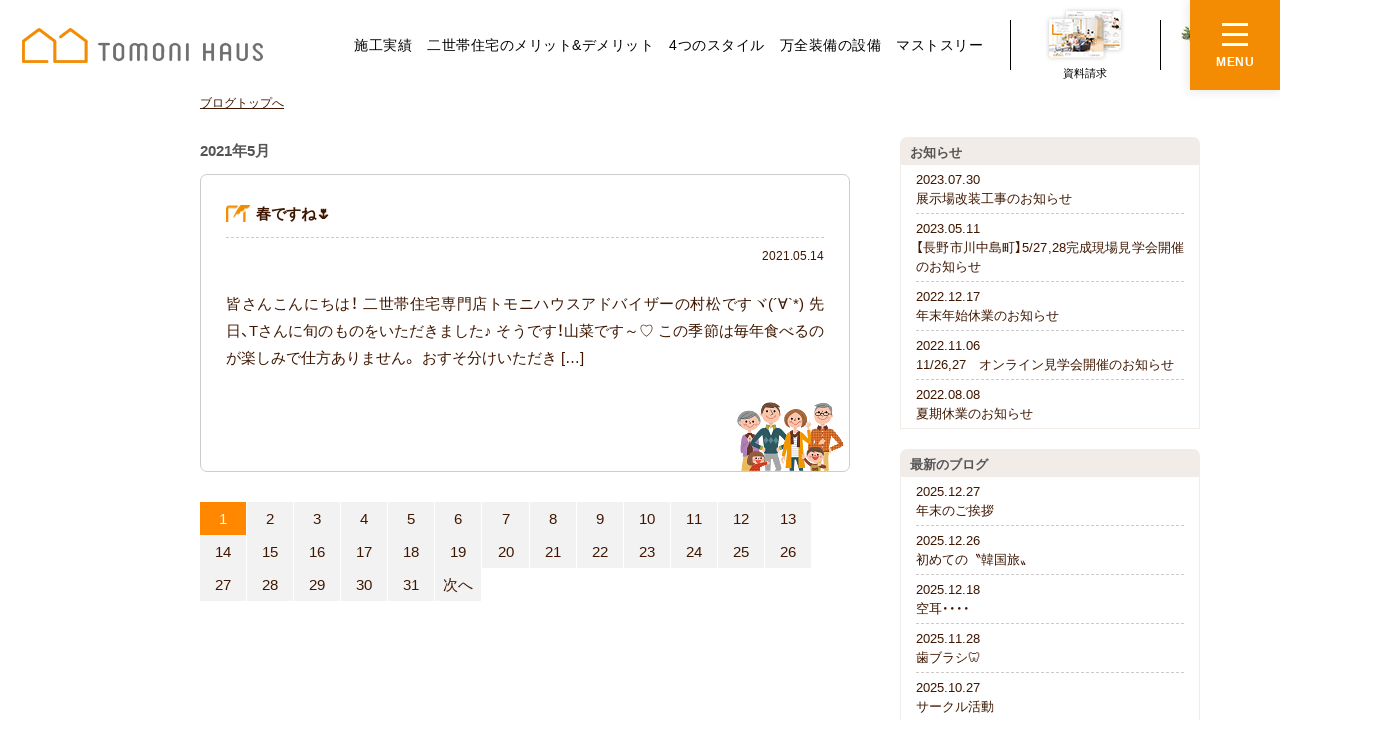

--- FILE ---
content_type: text/html; charset=UTF-8
request_url: https://blog.tomoni-nagano.com/2021/05/
body_size: 6115
content:
<!doctype html>
<html lang="ja">
<head>
<meta charset="utf-8">
<meta name="viewport" content="width=device-width, initial-scale=1.0, maximum-scale=2.0, user-scalable=yes" />
<title>二世帯住宅はTOMONI HAUS【トモニハウス】｜家族の調和と円満が原点です</title>
<meta name="keywords" content="二世帯住宅,間取り,プラン,資金,トモニハウス">
<meta name="description" content="トモニハウスが信州・長野県に誕生しました。共に支えあい、共に気遣い、共に楽しみながら家族みんながいつまでも快適に暮らすことができる新しい二世帯住宅の仕様・プランがあります。">
<link rel="stylesheet" type="text/css" href="https://blog.tomoni-nagano.com/thb/wp-content/themes/tomoni-haus/css/reset.css">
<link rel="stylesheet" type="text/css" href="https://blog.tomoni-nagano.com/thb/wp-content/themes/tomoni-haus/css/common.css?241024">
<link rel="stylesheet" type="text/css" href="https://blog.tomoni-nagano.com/thb/wp-content/themes/tomoni-haus/css/menu.css">
<link rel="stylesheet" type="text/css" href="https://blog.tomoni-nagano.com/thb/wp-content/themes/tomoni-haus/style.css?241024">
	
<script type="text/javascript" src="https://ajax.googleapis.com/ajax/libs/jquery/1.10.2/jquery.min.js"></script>
<script type="text/javascript" src="https://blog.tomoni-nagano.com/thb/wp-content/themes/tomoni-haus/js/common.js?230531"></script>
<script type="text/javascript" src="https://blog.tomoni-nagano.com/thb/wp-content/themes/tomoni-haus/js/disp.js"></script>
<script type="text/javascript" src="https://blog.tomoni-nagano.com/thb/wp-content/themes/tomoni-haus/js/hover.js"></script>
<script type="text/javascript" src="https://blog.tomoni-nagano.com/thb/wp-content/themes/tomoni-haus/js/jquery.hoverIntent.minified.js"></script>
<script type="text/javascript" src="https://blog.tomoni-nagano.com/thb/wp-content/themes/tomoni-haus/js/jquery.dcmegamenu.1.2.js"></script>
<link rel="stylesheet" href="https://cdn.jsdelivr.net/npm/yakuhanjp@3.4.1/dist/css/yakuhanjp-noto.min.css">
	
<!-- Global site tag (gtag.js) - Google Analytics -->
<script async src="https://www.googletagmanager.com/gtag/js?id=UA-140401678-1"></script>
<script>
  window.dataLayer = window.dataLayer || [];
  function gtag(){dataLayer.push(arguments);}
  gtag('js', new Date());

  gtag('config', 'UA-140401678-1');
</script>
</head>

<body>
<div id="btnNavi">
    <a href="javascript:void(0);">
        <div class="border"><span class="inner"><img src="https://blog.tomoni-nagano.com/thb/wp-content/themes/tomoni-haus/images/tp.gif" width="1" height="1" alt=""></span></div>
        <p class="txt fSans"><span class="txtMenu">MENU</span><span class="txtSpClose">CLOSE</span></p>
    </a>
</div><!--/btnNavi-->
<header id="header" class="internal ro">
    <div class="wrapper">
        <div class="headerWrapper">
            <div class="leftBox">
                <div class="headLogo">
                    <a href="https://www.tomoni-nagano.com/" class="no_ro logo">
                        <img src="https://blog.tomoni-nagano.com/thb/wp-content/themes/tomoni-haus/images/headLogo.png" width="241" height="35" alt="TOMONI HAUS" class="imgR">
                    </a>
                </div>
                <div class="headLogo spOpen">
                    <a href="https://www.tomoni-nagano.com/" class="no_ro logo">
                        <img src="https://blog.tomoni-nagano.com/thb/wp-content/themes/tomoni-haus/images/headLogo_sp.png" width="193" height="28" alt="TOMONI HAUS" class="imgR">
                    </a>
                </div>
            </div><!-- leftBox -->

            <div class="rightBox spNone">
                <nav id="gNavi">
                    <ul class="linkBox">
                        <li class="gnaviLink">
                            <a href="https://www.tomoni-nagano.com/works/" class="gnaviItem fSans">
                                施工実績
                            </a>
                        </li>
                        <li class="gnaviLink">
                            <a href="https://www.tomoni-nagano.com/concept/" class="gnaviItem fSans">
                                二世帯住宅のメリット&デメリット
                            </a>
                        </li>
                        <li class="gnaviLink">
                            <a href="https://www.tomoni-nagano.com/concept/design.html" class="gnaviItem fSans">
                                4つのスタイル
                            </a>
                        </li>
                        <li class="gnaviLink">
                            <a href="https://www.tomoni-nagano.com/concept/equipment.html" class="gnaviItem fSans">
                                万全装備の設備
                            </a>
                        </li>
                        <li class="gnaviLink">
                            <a href="https://www.tomoni-nagano.com/concept/must3.html" class="gnaviItem fSans">
                                マストスリー
                            </a>
                        </li>
                    </ul>
                </nav>
                <div class="linklist">
                    <a href="https://www.tomoni-nagano.com/contact/" class="linkItem">
                        <div class="imgbox">
                            <img src="https://blog.tomoni-nagano.com/thb/wp-content/themes/tomoni-haus/images/iconHeadContact_2025.png" width="81" height="56" alt="資料請求" class="imgR">
                        </div>
                        <p class="listtit fSans">
                            資料請求
                        </p>
                    </a>
                    <a href="https://www.tomoni-nagano.com/reserve/" class="linkItem catalog">
                        <div class="imgbox">
                            <img src="https://blog.tomoni-nagano.com/thb/wp-content/themes/tomoni-haus/images/iconHeadModelHouse.png" width="108" height="53" alt="来場予約" class="imgR">
                        </div>
                        <p class="listtit fSans">
                        来場予約
                        </p>
                    </a>
                </div>
            </div><!-- rightBox -->
        </div><!-- headerWrapper -->
    </div>
</header><!--/header-->
<div id="container">
<article class="top" >

<div id="main">
	<p class="link-blogtop"><a href="https://blog.tomoni-nagano.com">ブログトップへ</a></p><div class="blog clearfix">
<div class="blog-main clearfix">
	<h2 class="blog__monthly-archive__title">2021年5月</h2>
		<a href="https://blog.tomoni-nagano.com/2021/05/14/%e6%98%a5%e3%81%a7%e3%81%99%e3%81%ad%f0%9f%8c%b7/" class="archive-link">
	<article>
		
		<header class="post-header">
			<h2 class="post-header__title"><span>春ですね🌷</span></h2>
			<p class="post-header__date"><time>2021.05.14</time></p>
		</header>
		<p>皆さんこんにちは！ 二世帯住宅専門店トモニハウスアドバイザーの村松ですヾ(´∀`*) 先日、Tさんに旬のものをいただきました♪ そうです！山菜です～♡ この季節は毎年食べるのが楽しみで仕方ありません。 おすそ分けいただき [&hellip;]</p>
	</article>
	</a>
	  
	
	<ul class='page-numbers'>
	<li><span aria-current="page" class="page-numbers current">1</span></li>
	<li><a class="page-numbers" href="https://blog.tomoni-nagano.com/2021/05/page/2/">2</a></li>
	<li><a class="page-numbers" href="https://blog.tomoni-nagano.com/2021/05/page/3/">3</a></li>
	<li><a class="page-numbers" href="https://blog.tomoni-nagano.com/2021/05/page/4/">4</a></li>
	<li><a class="page-numbers" href="https://blog.tomoni-nagano.com/2021/05/page/5/">5</a></li>
	<li><a class="page-numbers" href="https://blog.tomoni-nagano.com/2021/05/page/6/">6</a></li>
	<li><a class="page-numbers" href="https://blog.tomoni-nagano.com/2021/05/page/7/">7</a></li>
	<li><a class="page-numbers" href="https://blog.tomoni-nagano.com/2021/05/page/8/">8</a></li>
	<li><a class="page-numbers" href="https://blog.tomoni-nagano.com/2021/05/page/9/">9</a></li>
	<li><a class="page-numbers" href="https://blog.tomoni-nagano.com/2021/05/page/10/">10</a></li>
	<li><a class="page-numbers" href="https://blog.tomoni-nagano.com/2021/05/page/11/">11</a></li>
	<li><a class="page-numbers" href="https://blog.tomoni-nagano.com/2021/05/page/12/">12</a></li>
	<li><a class="page-numbers" href="https://blog.tomoni-nagano.com/2021/05/page/13/">13</a></li>
	<li><a class="page-numbers" href="https://blog.tomoni-nagano.com/2021/05/page/14/">14</a></li>
	<li><a class="page-numbers" href="https://blog.tomoni-nagano.com/2021/05/page/15/">15</a></li>
	<li><a class="page-numbers" href="https://blog.tomoni-nagano.com/2021/05/page/16/">16</a></li>
	<li><a class="page-numbers" href="https://blog.tomoni-nagano.com/2021/05/page/17/">17</a></li>
	<li><a class="page-numbers" href="https://blog.tomoni-nagano.com/2021/05/page/18/">18</a></li>
	<li><a class="page-numbers" href="https://blog.tomoni-nagano.com/2021/05/page/19/">19</a></li>
	<li><a class="page-numbers" href="https://blog.tomoni-nagano.com/2021/05/page/20/">20</a></li>
	<li><a class="page-numbers" href="https://blog.tomoni-nagano.com/2021/05/page/21/">21</a></li>
	<li><a class="page-numbers" href="https://blog.tomoni-nagano.com/2021/05/page/22/">22</a></li>
	<li><a class="page-numbers" href="https://blog.tomoni-nagano.com/2021/05/page/23/">23</a></li>
	<li><a class="page-numbers" href="https://blog.tomoni-nagano.com/2021/05/page/24/">24</a></li>
	<li><a class="page-numbers" href="https://blog.tomoni-nagano.com/2021/05/page/25/">25</a></li>
	<li><a class="page-numbers" href="https://blog.tomoni-nagano.com/2021/05/page/26/">26</a></li>
	<li><a class="page-numbers" href="https://blog.tomoni-nagano.com/2021/05/page/27/">27</a></li>
	<li><a class="page-numbers" href="https://blog.tomoni-nagano.com/2021/05/page/28/">28</a></li>
	<li><a class="page-numbers" href="https://blog.tomoni-nagano.com/2021/05/page/29/">29</a></li>
	<li><a class="page-numbers" href="https://blog.tomoni-nagano.com/2021/05/page/30/">30</a></li>
	<li><a class="page-numbers" href="https://blog.tomoni-nagano.com/2021/05/page/31/">31</a></li>
	<li><a class="next page-numbers" href="https://blog.tomoni-nagano.com/2021/05/page/2/">次へ</a></li>
</ul>
</div>

<div class="blog-sidebar">
	
	<h3 class="blog-sidebar__heading">お知らせ</h3>
	<ul class="latest-news">
			<li><a href="https://blog.tomoni-nagano.com/news/%e5%b1%95%e7%a4%ba%e5%a0%b4%e6%94%b9%e8%a3%85%e5%b7%a5%e4%ba%8b%e3%81%ae%e3%81%8a%e7%9f%a5%e3%82%89%e3%81%9b/" target="_top"><time>2023.07.30</time><br>
		展示場改装工事のお知らせ</a></li>
			<li><a href="https://blog.tomoni-nagano.com/news/%e3%80%90%e9%95%b7%e9%87%8e%e5%b8%82%e5%b7%9d%e4%b8%ad%e5%b3%b6%e7%94%ba%e3%80%915-2728%e5%ae%8c%e6%88%90%e7%8f%be%e5%a0%b4%e8%a6%8b%e5%ad%a6%e4%bc%9a%e9%96%8b%e5%82%ac%e3%81%ae%e3%81%8a%e7%9f%a5/" target="_top"><time>2023.05.11</time><br>
		【長野市川中島町】5/27,28完成現場見学会開催のお知らせ</a></li>
			<li><a href="https://blog.tomoni-nagano.com/news/%e5%b9%b4%e6%9c%ab%e5%b9%b4%e5%a7%8b%e4%bc%91%e6%a5%ad%e3%81%ae%e3%81%8a%e7%9f%a5%e3%82%89%e3%81%9b-3/" target="_top"><time>2022.12.17</time><br>
		年末年始休業のお知らせ</a></li>
			<li><a href="https://blog.tomoni-nagano.com/news/11-2627%e3%80%80%e3%82%aa%e3%83%b3%e3%83%a9%e3%82%a4%e3%83%b3%e8%a6%8b%e5%ad%a6%e4%bc%9a%e9%96%8b%e5%82%ac%e3%81%ae%e3%81%8a%e7%9f%a5%e3%82%89%e3%81%9b/" target="_top"><time>2022.11.06</time><br>
		11/26,27　オンライン見学会開催のお知らせ</a></li>
			<li><a href="https://blog.tomoni-nagano.com/news/%e5%a4%8f%e6%9c%9f%e4%bc%91%e6%a5%ad%e3%81%ae%e3%81%8a%e7%9f%a5%e3%82%89%e3%81%9b/" target="_top"><time>2022.08.08</time><br>
		夏期休業のお知らせ</a></li>
	        	</ul>
	
	<h3 class="blog-sidebar__heading">最新のブログ</h3>
	<ul class="latest-news">
			<li><a href="https://blog.tomoni-nagano.com/2025/12/27/%e5%b9%b4%e6%9c%ab%e3%81%ae%e3%81%94%e6%8c%a8%e6%8b%b6/" target="_top"><time>2025.12.27</time><br>
		年末のご挨拶</a></li>
			<li><a href="https://blog.tomoni-nagano.com/2025/12/26/%e5%88%9d%e3%82%81%e3%81%a6%e3%81%ae%e3%80%9d%e9%9f%93%e5%9b%bd%e6%97%85%e3%80%9f/" target="_top"><time>2025.12.26</time><br>
		初めての〝韓国旅〟</a></li>
			<li><a href="https://blog.tomoni-nagano.com/2025/12/18/%e7%a9%ba%e8%80%b3%e3%83%bb%e3%83%bb%e3%83%bb%e3%83%bb/" target="_top"><time>2025.12.18</time><br>
		空耳・・・・</a></li>
			<li><a href="https://blog.tomoni-nagano.com/2025/11/28/%e6%ad%af%e3%83%96%e3%83%a9%e3%82%b7%f0%9f%a6%b7/" target="_top"><time>2025.11.28</time><br>
		歯ブラシ🦷</a></li>
			<li><a href="https://blog.tomoni-nagano.com/2025/10/27/%e3%82%b5%e3%83%bc%e3%82%af%e3%83%ab%e6%b4%bb%e5%8b%95/" target="_top"><time>2025.10.27</time><br>
		サークル活動</a></li>
	        	</ul>
	
	<h3 class="blog-sidebar__heading">ブログアーカイブ</h3>
	<ul class="monthly-archives__list">
		<li><a href='https://blog.tomoni-nagano.com/2025/12/'>2025年12月</a></li>
	<li><a href='https://blog.tomoni-nagano.com/2025/11/'>2025年11月</a></li>
	<li><a href='https://blog.tomoni-nagano.com/2025/10/'>2025年10月</a></li>
	<li><a href='https://blog.tomoni-nagano.com/2025/08/'>2025年8月</a></li>
	<li><a href='https://blog.tomoni-nagano.com/2025/07/'>2025年7月</a></li>
	<li><a href='https://blog.tomoni-nagano.com/2025/03/'>2025年3月</a></li>
	<li><a href='https://blog.tomoni-nagano.com/2025/02/'>2025年2月</a></li>
	<li><a href='https://blog.tomoni-nagano.com/2025/01/'>2025年1月</a></li>
	<li><a href='https://blog.tomoni-nagano.com/2024/12/'>2024年12月</a></li>
	<li><a href='https://blog.tomoni-nagano.com/2024/11/'>2024年11月</a></li>
	<li><a href='https://blog.tomoni-nagano.com/2024/08/'>2024年8月</a></li>
	<li><a href='https://blog.tomoni-nagano.com/2024/07/'>2024年7月</a></li>
	<li><a href='https://blog.tomoni-nagano.com/2024/06/'>2024年6月</a></li>
	<li><a href='https://blog.tomoni-nagano.com/2024/05/'>2024年5月</a></li>
	<li><a href='https://blog.tomoni-nagano.com/2024/04/'>2024年4月</a></li>
	<li><a href='https://blog.tomoni-nagano.com/2024/03/'>2024年3月</a></li>
	<li><a href='https://blog.tomoni-nagano.com/2024/02/'>2024年2月</a></li>
	<li><a href='https://blog.tomoni-nagano.com/2024/01/'>2024年1月</a></li>
	<li><a href='https://blog.tomoni-nagano.com/2023/12/'>2023年12月</a></li>
	<li><a href='https://blog.tomoni-nagano.com/2023/11/'>2023年11月</a></li>
	<li><a href='https://blog.tomoni-nagano.com/2023/10/'>2023年10月</a></li>
	<li><a href='https://blog.tomoni-nagano.com/2023/09/'>2023年9月</a></li>
	<li><a href='https://blog.tomoni-nagano.com/2023/07/'>2023年7月</a></li>
	<li><a href='https://blog.tomoni-nagano.com/2023/06/'>2023年6月</a></li>
	<li><a href='https://blog.tomoni-nagano.com/2023/05/'>2023年5月</a></li>
	<li><a href='https://blog.tomoni-nagano.com/2023/04/'>2023年4月</a></li>
	<li><a href='https://blog.tomoni-nagano.com/2023/03/'>2023年3月</a></li>
	<li><a href='https://blog.tomoni-nagano.com/2023/02/'>2023年2月</a></li>
	<li><a href='https://blog.tomoni-nagano.com/2023/01/'>2023年1月</a></li>
	<li><a href='https://blog.tomoni-nagano.com/2022/12/'>2022年12月</a></li>
	<li><a href='https://blog.tomoni-nagano.com/2022/11/'>2022年11月</a></li>
	<li><a href='https://blog.tomoni-nagano.com/2022/10/'>2022年10月</a></li>
	<li><a href='https://blog.tomoni-nagano.com/2022/09/'>2022年9月</a></li>
	<li><a href='https://blog.tomoni-nagano.com/2022/08/'>2022年8月</a></li>
	<li><a href='https://blog.tomoni-nagano.com/2022/07/'>2022年7月</a></li>
	<li><a href='https://blog.tomoni-nagano.com/2022/06/'>2022年6月</a></li>
	<li><a href='https://blog.tomoni-nagano.com/2022/05/'>2022年5月</a></li>
	<li><a href='https://blog.tomoni-nagano.com/2022/04/'>2022年4月</a></li>
	<li><a href='https://blog.tomoni-nagano.com/2022/03/'>2022年3月</a></li>
	<li><a href='https://blog.tomoni-nagano.com/2022/02/'>2022年2月</a></li>
	<li><a href='https://blog.tomoni-nagano.com/2022/01/'>2022年1月</a></li>
	<li><a href='https://blog.tomoni-nagano.com/2021/12/'>2021年12月</a></li>
	<li><a href='https://blog.tomoni-nagano.com/2021/11/'>2021年11月</a></li>
	<li><a href='https://blog.tomoni-nagano.com/2021/10/'>2021年10月</a></li>
	<li><a href='https://blog.tomoni-nagano.com/2021/09/'>2021年9月</a></li>
	<li><a href='https://blog.tomoni-nagano.com/2021/08/'>2021年8月</a></li>
	<li><a href='https://blog.tomoni-nagano.com/2021/07/'>2021年7月</a></li>
	<li><a href='https://blog.tomoni-nagano.com/2021/06/'>2021年6月</a></li>
	<li><a href='https://blog.tomoni-nagano.com/2021/05/' aria-current="page">2021年5月</a></li>
	<li><a href='https://blog.tomoni-nagano.com/2021/04/'>2021年4月</a></li>
	<li><a href='https://blog.tomoni-nagano.com/2021/03/'>2021年3月</a></li>
	<li><a href='https://blog.tomoni-nagano.com/2021/02/'>2021年2月</a></li>
	<li><a href='https://blog.tomoni-nagano.com/2021/01/'>2021年1月</a></li>
	<li><a href='https://blog.tomoni-nagano.com/2020/12/'>2020年12月</a></li>
	<li><a href='https://blog.tomoni-nagano.com/2020/11/'>2020年11月</a></li>
	<li><a href='https://blog.tomoni-nagano.com/2020/10/'>2020年10月</a></li>
	<li><a href='https://blog.tomoni-nagano.com/2020/09/'>2020年9月</a></li>
	<li><a href='https://blog.tomoni-nagano.com/2020/08/'>2020年8月</a></li>
	<li><a href='https://blog.tomoni-nagano.com/2020/07/'>2020年7月</a></li>
	<li><a href='https://blog.tomoni-nagano.com/2020/06/'>2020年6月</a></li>
	<li><a href='https://blog.tomoni-nagano.com/2020/05/'>2020年5月</a></li>
	<li><a href='https://blog.tomoni-nagano.com/2020/04/'>2020年4月</a></li>
	<li><a href='https://blog.tomoni-nagano.com/2020/03/'>2020年3月</a></li>
	<li><a href='https://blog.tomoni-nagano.com/2020/02/'>2020年2月</a></li>
	<li><a href='https://blog.tomoni-nagano.com/2020/01/'>2020年1月</a></li>
	<li><a href='https://blog.tomoni-nagano.com/2019/12/'>2019年12月</a></li>
	<li><a href='https://blog.tomoni-nagano.com/2019/11/'>2019年11月</a></li>
	<li><a href='https://blog.tomoni-nagano.com/2019/09/'>2019年9月</a></li>
	<li><a href='https://blog.tomoni-nagano.com/2019/08/'>2019年8月</a></li>
	<li><a href='https://blog.tomoni-nagano.com/2019/07/'>2019年7月</a></li>
	<li><a href='https://blog.tomoni-nagano.com/2019/05/'>2019年5月</a></li>
	</ul>
</div></div><!--//.blog-->
<!-- <p class="mat20"><img src="https://blog.tomoni-nagano.com/thb/wp-content/themes/tomoni-haus/images/no1.gif" alt="二世帯住宅を選ぶなら信州・長野県のトップランナー　トモニハウス"></p> -->
<ul class="banners clearfix">
    <li class="link">
        <a href="https://www.tomoni-nagano.com/contact/">
            <picture>
                <source media="(max-width: 767px)" srcset="https://blog.tomoni-nagano.com/thb/wp-content/themes/tomoni-haus/images/common_bnr/contact/374_500.jpg" >
                <img src="https://blog.tomoni-nagano.com/thb/wp-content/themes/tomoni-haus/images/common_bnr/contact/955_500.jpg" alt="WEBサイトに掲載していない情報満載！トモニハウスの家造りがもっとわかる 人気資料Best3 無料プレゼント" loading="lazy">
            </picture>
        </a>
    </li>
    <li class="link">
      <a href="https://www.tomoni-nagano.com/reserve/">
        <picture>
            <source media="(max-width: 767px)" srcset="https://blog.tomoni-nagano.com/thb/wp-content/themes/tomoni-haus/images/imgReserve_sp.jpg" >
            <img src="https://blog.tomoni-nagano.com/thb/wp-content/themes/tomoni-haus/images/imgReserve.jpg" alt="期間限定来場予約キャンペーン 来場予約でQUOペイ4,000円 事前アンケート記入でさらに1,000円 最大5000円分プレゼント" loading="lazy">
        </picture>
      </a>
    </li>
</ul>

<!-- <section id="bnr-box">
<ul>
<li>二世帯住宅専用フリーダイヤル<img src="https://blog.tomoni-nagano.com/thb/wp-content/themes/tomoni-haus/images/tel.png" alt=""></li>
<li><a href="https://www.tomoni-nagano.com/showroom.html"><figure><img src="https://blog.tomoni-nagano.com/thb/wp-content/themes/tomoni-haus/images/i-showroom.png" alt="" class="img-left"></figure>ショールーム<br>来場予約フォームへ</a></li>
<li><a href="https://www.tomoni-nagano.com/pamphlet.html"><figure><img src="https://blog.tomoni-nagano.com/thb/wp-content/themes/tomoni-haus/images/i-doc.png" alt="" class="img-left"></figure>パンフレット請求<br>フォームへ</a></li>
<li><a href="https://www.tomoni-nagano.com/registration.html"><figure><img src="https://blog.tomoni-nagano.com/thb/wp-content/themes/tomoni-haus/images/i-mail.png" alt="" class="img-left"></figure>トモニクラブ<br>参加フォームへ</a></li>
</ul>
</section> -->
</div><!--../#main-->
<!-- <p id="to-top" class="pc_only"><a href="#" onclick="backToTop(); return false"><img src="https://blog.tomoni-nagano.com/thb/wp-content/themes/tomoni-haus/images/pagetop.png" alt=""></a></p> -->
</article>

<footer id="footer" class="ro">
    <div class="wrapper1110 wrapperSp335">
        <ul class="navList">
            <li class="boxNav fSans">
                <p class="titIn">トモニハウスについて</p>
                <ul class="boxSubList">
                    <li class="itemSub"><a href="https://www.tomoni-nagano.com/concept/" class="subLink">二世帯住宅のメリット＆デメリット</a></li>
                    <li class="itemSub"><a href="https://www.tomoni-nagano.com/concept/equipment.html" class="subLink">万全装備の設備</a></li>
                    <li class="itemSub"><a href="https://www.tomoni-nagano.com/concept/design.html" class="subLink">選べる４つのスタイル</a></li>
                    <li class="itemSub"><a href="https://www.tomoni-nagano.com/concept/must3.html" class="subLink">マストスリーについて</a></li>
                </ul>
            </li>
            <li class="boxNav fSans">
                <p class="titIn">更新情報</p>
                <ul class="boxSubList">
                    <li class="itemSub"><a href="https://www.tomoni-nagano.com/news/" class="subLink">新着情報</a></li>
                    <li class="itemSub"><a href="https://www.tomoni-nagano.com/event/" class="subLink">イベント情報</a></li>
                    <!-- <li class="itemSub"><a href="https://www.tomoni-nagano.com/concept/design.html" class="subLink">商品紹介</a></li> -->
                    <li class="itemSub"><a href="https://www.tomoni-nagano.com/works/" class="subLink">施工実績＆お客様の声</a></li>
                    <!--<li class="itemSub"><a href="https://www.tomoni-nagano.com/plan/" class="subLink">二世帯住宅のプラン</a></li>-->
                </ul>
            </li>
            <li class="boxNav fSans">
                <p class="titIn">会社案内</p>
                <ul class="boxSubList">
                    <li class="itemSub"><a href="https://www.tomoni-nagano.com/company/" class="subLink">会社概要</a></li>
                    <li class="itemSub"><a href="https://blog.tomoni-nagano.com/" class="subLink">スタッフブログ</a></li>
                </ul>
            </li>
            <li class="boxNav fSans">
                <p class="titIn">お問い合わせ</p>
                <ul class="boxSubList">
                    <li class="itemSub"><a href="https://www.tomoni-nagano.com/reserve/" class="subLink">来場予約</a></li>
                    <li class="itemSub"><a href="https://www.tomoni-nagano.com/contact/" class="subLink">お問い合わせ・資料請求</a></li>
                </ul>
            </li>
        </ul>
        <div class="logo">
            <a class="footerLogo no_ro" href="https://www.tomoni-nagano.com/">
                <picture>
                    <source media="(max-width: 767px)" srcset="https://blog.tomoni-nagano.com/thb/wp-content/themes/tomoni-haus/images/imgFooterLogo_sp.png" >
                    <img src="https://blog.tomoni-nagano.com/thb/wp-content/themes/tomoni-haus/images/imgFooterLogo.png" width="248" height="113" alt="TOMONI HAUS" class="imgR">
                </picture>
            </a>
            <p class="companyName">二世帯住宅専門店　トモニハウス</p>
        </div>
        <div class="bottomBox">
            <div class="bottomLinkbox">
                <div class="linkBox">
                    <a href="https://www.tomoni-nagano.com/privacy/">プライバシーポリシー</a>
                </div>
            </div>
        </div>
        <div class="txtCopy">Copyright (C) TOMONI HAUS. All Rights Reserved.</div>
    </div>
</footer><!--/footer-->
</div><!--/container-->
<!-- menu -->
<nav id="menu" class="ro">
    <div class="wrapper1110">
        <div class="linklist">
            <div class="inner">
                <a href="https://www.aph-group.jp/" target="_blank" class="linkbox">
                    <img src="https://blog.tomoni-nagano.com/thb/wp-content/themes/tomoni-haus/images/imgLinkbtn_sp00.jpg" width="345" height="80" alt="APHグループ" class="imgR">
                </a>
                <!-- <a href="https://www.a-p-h.co.jp/" target="_blank" class="linkbox">
                    <img src="https://blog.tomoni-nagano.com/thb/wp-content/themes/tomoni-haus/images/imgLinkbtn_sp01.jpg" width="345" height="80" alt="アルプスピアホーム" class="imgR">
                </a> -->
                <!-- <a href="https://just-pia-house.jp/" target="_blank" class="linkbox">
                    <img src="https://blog.tomoni-nagano.com/thb/wp-content/themes/tomoni-haus/images/imgLinkbtn_sp02.jpg" width="170" height="84" alt="ジャストピアハウス" class="imgR">
                </a>
                <a href="https://www.archi-airs.jp/" target="_blank" class="linkbox">
                    <img src="https://blog.tomoni-nagano.com/thb/wp-content/themes/tomoni-haus/images/imgLinkbtn_sp03.jpg" width="170" height="84" alt="アーキエアーズ" class="imgR">
                </a> -->
                <!-- <a href="https://www.tomoni-nagano.com/" target="_blank" class="linkbox">
                    <img src="https://blog.tomoni-nagano.com/thb/wp-content/themes/tomoni-haus/images/imgLinkbtn_sp04.jpg" width="170" height="84" alt="トモニハウス" class="imgR">
                </a> -->
                <!-- <a href="https://www.tochi-johokan.jp/" target="_blank" class="linkbox">
                    <img src="https://blog.tomoni-nagano.com/thb/wp-content/themes/tomoni-haus/images/imgLinkbtn_sp05.jpg" width="170" height="84" alt="土地情報館" class="imgR">
                </a> -->
            </div>
        </div>
        <div class="bnrBox">
            <a class="bnr no_ro brt" href="https://www.tomoni-nagano.com/contact/">
                <img src="https://blog.tomoni-nagano.com/thb/wp-content/themes/tomoni-haus/images/bnrContact_2025.png" width="420" height="122" alt="無料プレゼント 資料請求はこちら">
            </a>
            <a class="bnr no_ro brt" href="https://www.tomoni-nagano.com/reserve/">
                <img src="https://blog.tomoni-nagano.com/thb/wp-content/themes/tomoni-haus/images/bnrReserve.png" width="420" height="122" alt="来場キャンペーン実施中！ 来場予約はこちら">
            </a>
        </div>
        <ul class="navList">
            <li class="boxNav fSans">
                <p class="titIn">トモニハウスについて</p>
                <ul class="boxSubList">
                    <li class="itemSub"><a href="https://www.tomoni-nagano.com/concept/" class="subLink">二世帯住宅のメリット＆デメリット</a></li>
                    <li class="itemSub"><a href="https://www.tomoni-nagano.com/concept/equipment.html" class="subLink">万全装備の設備</a></li>
                    <li class="itemSub"><a href="https://www.tomoni-nagano.com/concept/design.html" class="subLink">選べる４つのスタイル</a></li>
                    <li class="itemSub"><a href="https://www.tomoni-nagano.com/concept/must3.html" class="subLink">マストスリーについて</a></li>
                </ul>
            </li>
            <li class="boxNav fSans">
                <p class="titIn">更新情報</p>
                <ul class="boxSubList">
                    <li class="itemSub"><a href="https://www.tomoni-nagano.com/news/" class="subLink">新着情報</a></li>
                    <li class="itemSub"><a href="https://www.tomoni-nagano.com/event/" class="subLink">イベント情報</a></li>
                    <!-- <li class="itemSub"><a href="https://www.tomoni-nagano.com/concept/design.html" class="subLink">商品紹介</a></li> -->
                    <li class="itemSub"><a href="https://www.tomoni-nagano.com/works/" class="subLink">施工実績＆お客様の声</a></li>
                    <!--<li class="itemSub"><a href="https://www.tomoni-nagano.com/plan/" class="subLink">二世帯住宅のプラン</a></li>-->
                </ul>
            </li>
            <li class="boxNav fSans">
                <p class="titIn">会社案内</p>
                <ul class="boxSubList">
                    <li class="itemSub"><a href="https://www.tomoni-nagano.com/company/" class="subLink">会社概要</a></li>
                    <li class="itemSub"><a href="https://blog.tomoni-nagano.com/" class="subLink">スタッフブログ</a></li>
                </ul>
            </li>
            <li class="boxNav fSans">
                <p class="titIn">お問い合わせ</p>
                <ul class="boxSubList">
                    <li class="itemSub"><a href="https://www.tomoni-nagano.com/reserve/" class="subLink">来場予約</a></li>
                    <li class="itemSub"><a href="https://www.tomoni-nagano.com/contact/" class="subLink">お問い合わせ・資料請求</a></li>
                </ul>
            </li>
        </ul>
        <div class="bottomBox">
            <div class="bottomLinkbox">
                <div class="linkBox">
                    <a href="https://www.tomoni-nagano.com/privacy/">プライバシーポリシー</a>
                </div>
            </div>
        </div>
        <a class="closeTab spNone no_ro brt" href="javascript:void(0);">× 閉じる</a>
    </div>
</nav>
</body>
</html>

--- FILE ---
content_type: text/css
request_url: https://blog.tomoni-nagano.com/thb/wp-content/themes/tomoni-haus/css/common.css?241024
body_size: 6480
content:
/*all
---------------------------------------------------------------------------------*/
*{
margin:0;
padding:0;
}

html{
font-size: 80%;
}

body{
font:normal 120%/180% "ヒラギノ丸ゴ ProN W4", "Hiragino Maru Gothic ProN", Meiryo, Arial, sans-serif;
font-family: 'YakuHanJP_Noto','Noto Sans JP', sans-serif;
/* border-top:0.5rem solid #4a3316; */
text-align:justify;
color:#555;
  overflow-y: scroll;
  min-width: 1400px;
}
@media only screen and (max-width:767px){
  body {
    min-width: 0;
}
}
body.for-iframe{
	border:none;
}

ul{
list-style:none;
}

ol{
margin:0 0 0 2rem;
}

img{
border:none;
max-width:100%;
}

a{
color:#3f1700;
text-decoration:none;
}

.both{
clear:both;
}

.bld{
font-weight:bold;
}

.fig{
margin:2rem 0;
text-align:center;
}

.fig-nomar{
text-align:center;
}

.f-left{
float:left;
}

.f-right{
float:right;
}

.img-left{
margin:0 1rem 1.5rem 0;
float:left;
}

.img-right{
margin:0 0 1.5rem 1rem;
float:right;
}

.oh{
overflow:hidden;
}

.lt-orange{
color:#f18d00;
}

.lt-red{
color:#e8403d;
}

.lt-sea{
color:#71beba;
}

.lt-yg{
color:#87bd43;
}

.mat5{
margin-top:5px;
}

.mat20{
margin-top:20px;
}


@-webkit-keyframes flash {
  0% { opacity: 1.0; }
  5% { opacity: 0.2; }
  100% { opacity: 0.8; }
}
 
@keyframes flash {
  0% { opacity: 1.0; }
  5% { opacity: 0.2; }
  100% { opacity: 0.8; }
}

@-webkit-keyframes fade-in {
  0% { opacity: 0.0; }
  100% { opacity: 1.0; }
}
 
@keyframes fade-in {
  0% { opacity: 0.0; }
  100% { opacity: 1.0; }
}



/*main
---------------------------------------------------------------------------------*/
@media screen and (min-width: 769px) {
#main{
clear:both;
position:relative;
margin:0 auto;
min-height:400px;
}
}
@media screen and (max-width: 768px) {
	#main{
clear:both;
position:relative;
margin:0 auto;
}
}

section{
overflow:hidden;
}

article h1{
margin:1rem 0 15px;
padding:0 0 0.1em 0.8em;
font-size:160%;
color:#786341;
background:url(../img/bull.gif) no-repeat left;
}

article h1 span{
font-size:80%;
font-weight:normal;
}

/*h3{
margin:0 0 5px;
}*/

#bnr-box{
position:fixed;
bottom:0;
left:0;
margin:0;
padding:1rem 0;
width:100%;
background:#ede9d0;
display:none;
z-index:200;
border-top:5px solid #fff;
}
@media screen and (min-width: 769px) {
#bnr-box ul{
margin:0 auto;
width:1000px;
border-right:1px dotted #999;
overflow:hidden;
}
}
@media screen and (max-width: 768px) {
#bnr-box ul{
display: none;
}
}

#bnr-box li{
width:24%;
float:left;
}

#bnr-box li:first-child{
width:28%;
line-height:180%;
}

#bnr-box a{
display:block;
padding:1rem 0 0 1rem;
width:100%;
border-left:1px dotted #999;
float:left;
box-sizing:border-box;
}

#bnr-box li:first-child{
padding:0;
text-align:left;
border-left:none;
font-size:110%;
font-weight:bold;
}

#bnr-box a:hover{
background:rgba(237,235,72,0.4);
color:#f18d00;
transition:all 0.5s linear;
}

#to-top{
    display: none;
    position: fixed;
    bottom: 60px;
    right: 15%;
    height: 76px;
    width: 92px;
    z-index: 99999;
}

.holiday {
padding:15px;
border:2px solid #F18D01;
margin:20px 0 0;
}

.holiday hr{
margin:10px 0;
}

@media screen and (max-width:1400px){
#to-top{
    right: 5%;
}

}

/*contact
---------------------------------------------------------------------------------*/
.atn{
color:#cfcfcf;
}

.ltb{
color:#333333;
}

#notes{
font-size:80%;
}

.reseve_date_notes{
font-size:80%;
color:red;
}

form table{
margin:0 auto 30px;
width:80%;
border:1px solid #4A3316;
}

form th{
padding:0.6rem;
width:10em;
font-weight:normal;
background:#FFF7ED;
border-bottom:1px dotted #4A3316;
}

form td{
padding:0.6rem;
font-weight:normal;
border-bottom:1px dotted #4A3316;
}

form tr:last-child th, form tr:last-child td{
border-bottom:none;
}

textarea{
padding:2px 1px;
width:45rem;
height:10rem;
font-size:100%;
}

table input{
padding:2px 1px;
font-size:110%;
}

table option{
font-size:110%;
}


#uname, #ukana{
width:22rem;
}

#tel{
width:16rem;
}

#zip01{
width:3rem;
}

#zip02{
width:4rem;
}

#umail{
width:32rem;
}

#addr, #addr2{
width:45rem;
}

input[type="checkbox"], input[type="radio"]{
margin:0 3px 0 0;
}

table ul{
margin:0 0 10px;
}

.require{
margin:0 0 0 0.5rem;
padding:0.1rem 0.3rem;
font-size:70%;
color:#fff;
text-align:center;
background:#D31F40;
border-radius:5px;
}

#submit, #return, #send, .link-btn{
padding:8px;
font-size:120%;
font-weight:bold;
color:#fff;
background: -webkit-gradient(linear, left top, left bottom, color-stop(0.55, #f21745), color-stop(0.50, #f26067));
background: -webkit-linear-gradient(top, #f26067 50%, #f21745 55%);
background: -moz-linear-gradient(top, #f26067 50%, #f21745 55%);
background: -o-linear-gradient(top, #f26067 50%, #f21745 55%);
background: -ms-linear-gradient(top, #f26067 50%, #f21745 55%);
background: linear-gradient(to bottom, #f26067 50%, #f21745 55%);
border:none;
border-radius:4px;
cursor:pointer;
}

#submit:hover, #return:hover, #send:hover, .link-btn:hover{
background: -webkit-gradient(linear, left top, left bottom, color-stop(0.99, #f26067), color-stop(0.00, #f21745));
background: -webkit-linear-gradient(top, #f21745 0%, #f26067 99%);
background: -moz-linear-gradient(top, #f21745 0%, #f26067 99%);
background: -o-linear-gradient(top, #f21745 0%, #f26067 99%);
background: -ms-linear-gradient(top, #f21745 0%, #f26067 99%);
background: linear-gradient(to bottom, #f21745 0%, #f26067 99%);
box-shadow:0 0 3px #F2234B;
}

#return{
float:left;
background: -webkit-gradient(linear, left top, left bottom, color-stop(1.00, #000), color-stop(0.00, #641625));
background: -webkit-linear-gradient(#641625, #000);
background: -moz-linear-gradient(#641625, #000);
background: -o-linear-gradient(#641625, #000);
background: -ms-linear-gradient(#641625, #000);
background: linear-gradient(#641625, #000);
}

#return:hover{
background: -webkit-gradient(linear, left top, left bottom, color-stop(1.00, #c41738), color-stop(0.00, #641625));
background: -webkit-linear-gradient(#641625, #c41738);
background: -moz-linear-gradient(#641625, #c41738);
background: -o-linear-gradient(#641625, #c41738);
background: -ms-linear-gradient(#641625, #c41738);
background: linear-gradient(#641625, #c41738);
}

#submit, #send{
padding:8px 50px;
}

.link-btn{
padding:2px 16px;
}


#card{
margin:10px auto;
padding:1em 1em 0 1em;
width:80%;
border:1px solid #ccc;
box-shadow:1px 1px 4px #999;
overflow:hidden;
}

.add{
margin:25px auto 1em;
width:60%;
}

.add img{
margin:0 1em 0 0;
float:left;
}

.add span{
font-size:120%;
font-weight:bold;
}

/*-----------------------------------------------
    wrapper
-----------------------------------------------*/
.wrapper1110{
  width: 1110px;
  margin: 0 auto;
}
@media only screen and (max-width:767px){
    .wrapper1110{
        width: 100%;
        max-width: none;
    }
    .wrapperSp{
        width: 92%;
        max-width: none;
        margin: 0 auto;
    }
    .wrapperSp335{
        width: 89.334%;
        margin: 0 auto;
	}
}
@media only screen and (max-width:359px){
    .br359{
        display: inline;
    }
}
/*-----------------------------------------------
    footer
-----------------------------------------------*/
#footer{
  background: #4a3518;
  padding: 69px 0 48px;
}
#footer .navList{
  display: flex;
  justify-content: space-between;
}
.isDesktopIpad #footer .navList{
  justify-content: space-between;
}
.isDesktopIpad #footer .boxNav,.isDesktopIpad #footer .boxNav:nth-child(n+2){
  margin-right: 0;
}
#footer .boxNav:last-child{
  margin-right: 0;
}
#footer .navList .titIn{
  font-size: 19px;
  letter-spacing: 1px;
  color: #fff;
  font-weight: 700;
  line-height: 1;
}
#footer .navList .boxSubList{
  margin-top: 20px;
}
#footer .navList .itemSub{
  line-height: 39px;
}
#footer .navList .subLink{
  text-decoration: none;
  color: #c5c5c5;
  font-size: 13px;
  position: relative;
  padding-left: 21px;
  letter-spacing: 0px;
}
#footer .navList .subLink::after{
  position: absolute;
  top: 50%;
  left: 3px;
  width: 10px;
  height: 1px;
  background: #c5c5c5;
  content: "";
}
#footer .logo{
  text-align: center;
}
#footer .footerLogo{
  display: inline-block;
  margin-top: 128px;
}
#footer .companyName{
  font-size: 15px;
  color: #fff;
  margin-top: 33px;
  font-weight: bold;
  line-height: 1;
}
#footer .bottomBox{
  display: flex;
  display: -webkit-flex;
  justify-content: center;
  margin-top: 37px;
  line-height: 1;
}
#footer .bottomTxt{
  font-size: 15px;
  line-height: 2.133;
}
#footer .bottomTxt{
  font-size: 15px;
  line-height: 2.133;
  letter-spacing: 0.5px;
  margin-top: 20px;
}
#footer .bottomLinkbox{
  display: flex;
  display: -webkit-flex;
  align-items: center;
}
#footer .linkBox{
  position: relative;
}
/* #footer .linkBox:after{
  content: "";
  width: 1px;
  height: 15px;
  background: #fff;
  position: absolute;
  top: 0;
  left: 110px;
} */
#footer .linkBox a{
  text-decoration: none;
  color: #ffffff;
  font-size: 13px;
  padding: 0 15px;
}
#footer .txtCopy{
  font-size: 11px;
  text-align: center;
  color: #fff;
  letter-spacing: 0.5px;
  margin-top: 41px;
  line-height: 1;
}
@media only screen and (max-width:767px){
  #footer{
      padding: 50px 0 34px;
  }
  #header .imgR,
  #footer .imgR{
    width: 100%;
    height: auto;
  }
  #footer .navList {
      display: block;
      padding: 0;
  }
  #footer .navList .titIn{
      font-size: 13px;
      letter-spacing: 0.5px;
  }
  #footer .navList .boxSubList{
    margin-top: 18px;
  }
  #footer .navList .boxNav:nth-child(n+2){
      margin-top: 39px;
  }
  #footer .boxSubList{
      display: flex;
      flex-wrap: wrap;
  }
  #footer .navList .subLink::after{
      left: 0;
  }
  #footer .navList .itemSub{
      line-height: 1;
      height: 12px;
  }
  #footer .navList .itemSub:nth-child(2n+1){
      width: 40%;
      min-width: 155px;
  }
  #footer .navList .itemSub:nth-child(2n){
      margin-left: 5px;
      width: 44%;
  }
  #footer .navList .itemSub:nth-child(n+3){
      margin-top: 20px;
  }
  #footer .navList .boxNav:nth-child(1) .boxSubList .itemSub:nth-child(2n+1){
      min-width: 200px;
  }
  #footer .navList .boxNav:nth-child(1) .boxSubList .itemSub:nth-child(2n){
      width: auto;
  }
  #footer .navList .subLink{
      font-size: 11px;
      padding-left: 20px;
      letter-spacing: normal;
  }
  #footer .logo{
      text-align: center;
  }
  #footer .footerLogo{
      width: 53.734%;
      margin-top: 54px;
  }
  #footer .companyName{
      font-size: 13px;
      margin-top: 16px;
  }
  #footer .bottomBox{
      margin-top: 43px;
  }
  #footer .bottomLinkbox{
      display: flex;
      display: -webkit-flex;
      align-items: center;
  }
  #footer .linkBox:after{
      left: calc(50% - 25px);
  }
  #footer .linkBox a{
      font-size: 13px;
      padding: 0 10px;
  }
  #footer .txtCopy{
      font-size: 11px;
      letter-spacing: 0.5px;
      margin-top: 59px;
  }
}
@media only screen and (max-width: 374px){
  #footer .navList .subLink {
      font-size: 10px;
  }
  #footer .navList .boxNav:nth-child(1) .boxSubList .itemSub:nth-child(2n+1){
      min-width: 180px;
  }
}
@media only screen and (max-width: 359px){
  #footer .navList .subLink {
      font-size: 10px;
      letter-spacing: -0.5px;
      padding-left: 15px;
  }
  #footer .navList .boxNav:nth-child(1) .boxSubList .itemSub:nth-child(2n+1){
      min-width: 167px;
  }
}

/*-----------------------------------------------
    header
-----------------------------------------------*/
#header{
  width: 100%;
  position: fixed;
  top: 0;
  left: 0;
  z-index: 9998;
  background: #fff;
  color: #fff;
  transition: all 0.2s ease-out;
  min-width:1400px;
}
#header .wrapper{
  display: flex;
  align-items: center;
  padding-left: 22px;
  height: 90px;
}
#header .headerWrapper{
  display: flex;
  align-items: center;
  justify-content: space-between;
  width: calc(100% - 90px);
}
#header .leftBox{
  display: flex;
  align-items: center;
}
#header .leftBox .headTxt{
  font-size: 14px;
  padding: 8px 9px 7px 0px;
  margin-left: 21px;
  letter-spacing: 1px;
}
#header .leftBox .headLogo .logo{
  display: inline-block;
}
#header .rightBox{
  display: flex;
  align-items: center;
  margin-right: 0;
}
#header .rightBox .linkBox{
  display: flex;
  width: auto;
  text-align: right;
}
#header #gNavi .gnaviItem{
  font-size: 14px;
  text-decoration: none;
  color: #000;
  margin-right: 28px;
  letter-spacing: 0.5px;
}
#header #gNavi .linkBox .gnaviLink:last-child .gnaviItem{
  margin-right: 0;
}
#header .rightBox .linkbox .linkItem{
  display: inline-block;
  text-decoration: none;
  color: #000;
  font-size: 14px;
  line-height: 18px;
}
#header .rightBox .linkbox .linkItem:nth-child(n+2){
  margin-left: 28px;
}
#header .rightBox .linklist{
  display: flex;
  align-items: center;
  margin-left: 27px;
}
#header .rightBox .linklist .linkItem{
  position: relative;
  width: 181px;
  text-decoration: none;
  color: #000;
  text-align: center;
  display: block;
}
#header .rightBox .linklist .linkItem::after{
  content: "";
  position: absolute;
  left: 0;
  top: 0;
  bottom: 0;
  margin: auto;
  width: 1px;
  height: 50px;
  background-color: #000;
}
#header .rightBox .linklist .linkItem .imgbox{
  display: inline-block;
  position: absolute;
  left: 0;
  right: 0;
  margin: auto;
  bottom: 18px;
  text-align: center;
}
#header .rightBox .linklist .linkItem.catalog .imgbox{
  bottom: 15px;
}
#header .rightBox .linklist .linkItem .listtit{
  padding-top: 56px;
  font-size: 12px;
  line-height: 18px;
}

.brPc01{
  display: none;
}
.br01{
  display: none;
}
#header .br359{
  display: none;
}
#header .leftBox .headLogo.spOpen{
  display: none;
}
@media only screen and (max-width:1750px){
  .brPc01{
      display: block;
  }
  #header .rightBox .linklist .linkItem{
      width: auto;
      padding: 0 10px;
      width: calc(100% / 2);
  }
  #header .rightBox .linklist .linkItem:nth-child(4) .imgbox img{
      width: auto;
      height: 28px;
  }
  #header .rightBox .linklist .linkItem:nth-child(5) .imgbox img{
      width: auto;
      height: 43px;
  }
  #header .rightBox .linklist .linkItem .listtit{
      font-size: 11px;
      line-height: 16px;
      white-space: nowrap;
  }
  #header .leftBox .headTxt{
      line-height: 18px;
      letter-spacing: 0;
  }
  #header .rightBox .linklist .linkItem.catalog .listtit{
      padding-top: 58px;}
  
  #header .rightBox .linklist{
      width: auto;
      min-width: 300px;
  }
  #header .rightBox .linkbox .linkItem:nth-child(n+2){
      margin-top: 5px;
      margin-bottom: 7px;
      font-size: 13px;
  }
  #header .rightBox .linkbox .linkItem:last-child{
      margin-bottom: 0;
  }
}
@media only screen and (max-width:1450px){
  #header #gNavi .gnaviItem {
      font-size: 14px;
      margin-right: 15px;
  }
  .isDesktopIpad #header #gNavi .gnaviItem {
      font-size: 11px;
      margin-right: 10px;
  }
}
@media only screen and (max-width:767px){
  #header{
      min-width: auto;
      height: auto;
  }
  #header .wrapper{
      height: 60px;
  }
  #header.naviOpen{
      border-bottom: 1px solid #bfbfbf;
  }  
  #header .wrapper{
      padding-left: 21px;
  }
  #header .leftBox .headTxt{
      line-height: 18px;
      letter-spacing: 0.6px;
      padding: 0;
      font-size: 10px;
      margin-left: 11px;
      flex-shrink: 0;
  }
  #header .leftBox {
      padding-left: 0;
  }
  #header .headerWrapper {
      margin-top: -1px;
  }
  #header .headerWrapper.inner{
      width: calc(100% - 190px);
  }
  #header .headLogo{
      width: 193px;
      flex-shrink: 0;
  }
  #header .rightBox{
      display: none;
  }
  #header .btnPopTel{
      margin: 0 10px 0 0;
  }
  #header .leftBox .areaTxt{
      display: none;
  }
  #header .leftBox .txtSp{
      font-size: 10px;
      line-height: 16px;
      font-weight: 700;
      margin-left: 16px;
  }
  #header.naviOpen .leftBox .txtSp {
     display: none;
  }
  #header .btnLink{
      width: 86px;
  }
  #header .btnLink .headLink{
      display: flex;
      align-items: center;
      justify-content: flex-end;
      text-decoration: none;
  }
  #header .inner .btnLink .headLink{
      justify-content: flex-start;
  }
  #header .btnLink .headLink .icon{
      width: 34px;
      height: auto;
  }
  #header .btnLink .headLink .txt{
      font-size: 10px;
      line-height: 13px;
      text-align: left;
      color: #fff;
      margin-left: 5px;
  }
  #header.move .btnLink .headLink .txt{
      color: #000;
  }
  #header.naviOpen{
      background: #333;
  }
  #header.naviOpen .leftBox{
      display: block;
  }
  #header.naviOpen .leftBox .headLogo{
      display: none;
  }
  #header.naviOpen .leftBox .headLogo.spOpen{
      display: block;
  }
}
@media only screen and (max-width:374px){
  #header .leftBox .headTxt{
      letter-spacing: 0;
  }
}
@media only screen and (max-width:359px){
  #header .leftBox .headTxt{
      margin-left: 11px;
  }
  #header .br359{
      display: block;
  }
}

body *, body *::before, body *::after {
  box-sizing: border-box;
}
header + #container article.top{margin: 90px auto;}
#container {
  overflow: hidden;
  max-width: 1920px;
  width: 100%;
  margin: 0 auto;
  position: relative;
}
/*-----------------------------------------------
btnNavi
-----------------------------------------------*/
#btnNavi {
  width: 90px;
  height: 90px;
  display: flex;
  align-items: center;
  margin-right: 0;
  margin-left: auto;
  box-shadow: 0px 0px 11.28px 0.72px rgba(0, 0, 0, 0.1);
  background: #f38c02;
  position: fixed;
  right: 0;
  top: 0;
  z-index: 9999;
}
#btnNavi.naviOpen {
  box-shadow: none;
  background: none;
}
#btnNavi a{
display: flex;
align-items: center;
justify-content: center;
flex-direction: column;
text-decoration: none;
width: 100%;
height: 100%;
color: #f38c02;
}
#btnNavi .border {
width: 26px;
height: 23px;
position: relative;
padding-top: 10px;
box-sizing: border-box;
}
#btnNavi .border .inner,
#btnNavi .border .inner::before,
#btnNavi .border .inner::after {
display: block;
width: 26px;
height: 3px;
background: #fff;
}
#btnNavi .border .inner::before,
#btnNavi .border .inner::after {
content: '';
position: absolute;
transition: all 0.4s ease-out;
}
#btnNavi .border .inner::before {
top: 0;
}
#btnNavi .border .inner::after {
bottom: 0;
}
#btnNavi .txt {
margin-top: 10px;
font-size: 12px;
font-weight: 700;
letter-spacing: 0.5px;
color: #fff;
line-height: 1;
}
#btnNavi.naviOpen .border {
  width: 33px;
  height: 28px;
}
#btnNavi a .txtSpClose,
#btnNavi.naviOpen .txtMenu{
  display: none;
}
#btnNavi.naviOpen .border .inner {
width: 0;
height: 0;
}
#btnNavi.naviOpen .border .inner::before {
transform: translateY(18px) rotate(-45deg);
width: 26px;
right: -6px;
height: 3px;
top: -11px;
background: #fff;
}
#btnNavi.naviOpen .border .inner::after {
transform: translateY(-8px) rotate(45deg);
width: 26px;
height: 3px;
top: 16px;
right: -6px;
background: #fff;
}
@media only screen and (max-width:767px){
  #btnNavi {
      width: 60px;
      height: 60px;
      box-shadow: none;
  }
  #btnNavi .border{
      width: 26px;
      height: 22px;
      position: relative;
      padding-top: 10px;
      margin-top: 11px;
  }
  #btnNavi a {
      justify-content: flex-start;
  }
  #btnNavi.naviOpen{
      background: #f38c02;
  }
  #btnNavi .border .inner::before {
      top: 0;
  }
  #btnNavi .border .inner::after {
      bottom: 0;
  }
  #btnNavi.naviOpen .border .inner::after{
      bottom: 3px;
  }
  #btnNavi .border .inner,
  #btnNavi .border .inner::before,
  #btnNavi .border .inner::after {
      width: 26px;
      height: 2px;
  }
  #btnNavi .txt{
      margin-top: 8px;
      font-size: 10px;
      margin-bottom: 0px;
  }
  #btnNavi.naviOpen .border{
      width: 26px;
      height: 22px;
  }
  #btnNavi.naviOpen .border .inner::before {
      transform: translateY(5px) rotate(-45deg);
      background: #fff;
      width: 26px;
      height: 2px;
      top: 5px;
      right: 0;
  }
  #btnNavi.naviOpen .border .inner::after {
      transform: translateY(-21px) rotate(45deg);
      background: #fff;
      width: 26px;
      height: 2px;
      top: 31px;
      right: 0;
  }
  #btnNavi.naviOpen a .txtSpClose{
      display: block;
  }
  #btnNavi.naviOpen .txtSpClose{
      color: #fff;
  }
}
/*rollover*/
.ro a:hover,
a.ro:hover,
a .ro:hover{ opacity:0.8; }
.ro a,
a.ro,
a .ro{
    transition: opacity 0.2s ease-out;
}

/*rollover(brightnessによる変化)*/
.brt a:hover,a.brt:hover,a .brt:hover{ -webkit-filter: brightness(1.1);filter: brightness(1.1); }
.brt a,
a.brt,
a .brt{
    transition: filter 0.2s ease-out;
}

/*ro無効化*/
.ro .no_ro a:hover,
.ro a.no_ro:hover{ opacity:1; }

/*-----------------------------------------------
  menu
-----------------------------------------------*/
#menu{
  display: none;
  position: relative;
  top: 0;
  width: 100%;
  height: 100vh;
  min-height: 99.9vh;
  background: rgba(0, 0, 0, 0.8);
  padding: 110px 0 80px;
  color: #fff;
  z-index: 9998;
}
#menu a{
  text-decoration: none;
}
#menu .navList {
  display: flex;
  display: -webkit-flex;
  justify-content: space-between;
  padding: 0 0 0 12px;
}
#menu .navList .titIn{
  font-size: 19px;
  letter-spacing: 1px;
  font-weight: bold;
  line-height: 1;
}
#menu .navList .boxSubList{
  margin-top: 25px;
}
#menu .navList .itemSub{
  line-height: 49px;
}
#menu .navList .subLink{
  color: #fff;
  font-size: 15px;
  position: relative;
  padding-left: 20px;
  letter-spacing: 0.5px;
}
#menu .navList .subLink::after{
  position: absolute;
  top: 50%;
  left: 0;
  width: 10px;
  height: 1px;
  background: #c5c5c5;
  content: "";
}
#menu .bottomBox{
  display: flex;
  display: -webkit-flex;
  justify-content: center;
  margin-top: 94px;
}
#menu  .bottomTxt{
  font-size: 15px;
  line-height: 2.133;
}
#menu  .bottomTxt{
  font-size: 15px;
  line-height: 2.133;
  letter-spacing: 0.5px;
  margin-top: 20px;
}
#menu  .bottomLinkbox{
  display: flex;
  display: -webkit-flex;
  align-items: center;
}
#menu .linkBox a{
  color: #ffffff;
  font-size: 13px;
  padding: 0 15px;
}
#menu .txtCopy{
  font-size: 11px;
  letter-spacing: 0.5px;
}
#menu .snsBox a{
  display: inline-block;
  margin-right: 8px;
}
#menu .snsBox a:last-child{
  margin-right: 0;
}
#menu .closeTab{
  background: #fff;
  display: flex;
  align-items: center;
  justify-content: center;
  width: 300px;
  height: 70px;
  margin: 73px auto 0;
  padding-bottom: 3px;
  font-size: 15px;
  color: #000;
  cursor: pointer;
  font-weight: bold;
}
#menu .bnrBox{
  display: flex;
  justify-content: center;
  margin-bottom: 81px;
}
#menu .bnrBox .bnr{
  display: block;
}
#menu .bnrBox .bnr:first-child{
  margin-right: 40px;
}
#menu .linklist{
    display: none;
}
@media only screen and (max-width:767px){
  #menu{
      padding: 15px 0 55px;
      min-height: 100vh;
      background: #333;
      z-index: 9997;
      height: auto;
  }
  #menu .navList{
      display: block;
      width: 89.334%;
      margin: 0 auto;
      max-width: 380px;
      padding: 0;
  }
  #menu .navList .box{
      display: inline-block;
  }
  #menu  .navList .titIn{
      font-size: 13px;
      letter-spacing: 1px;
  }
  #menu .boxNav{
      width: 100%;
      margin-top: 28px;
      border-bottom: 1px solid #bfbfbf;
      padding-bottom: 16px;
  }
  #menu  .navList .boxNav:last-child{
      border-bottom: none;
  }
  #menu .boxNav.toplink{
  margin-top: 28px;
}
  #footer .navList .box{
      display: inline-block;
  }
  #menu .boxNav.ws100{
      width: 100%;
  }
  #menu .boxNav:first-child{
      margin-top: 0;
      padding-top: 36px;
  }
  #menu  .navList .boxSubList{
      margin-top: 12px;
      padding-top: 5px;
  }
  #menu .navList .subLink::after{
      position: absolute;
      top: 10px;
      left: 0;
      width: 10px;
      height: 1px;
      background: #c5c5c5;
      content: "";
  }
  #menu .navList .subLink.small::after{
      top: 5px;
  }
  #menu  .navList .boxSubList.spFlex{
      display: flex;
      display: -webkit-flex;
      flex-wrap: wrap;
  }
  #menu  .navList .spFlex .itemSub{
      width: 50%;
  }
  #menu  .navList .itemSub{
      line-height: 20px;
      padding: 10px 0;
  }
  #menu  .navList .subLink{
      font-size: 13px;
      padding-left: 18px;
      color: #c5c5c5;
      position: relative;
      display: inline-block;
      letter-spacing: 0px;
  }
  #menu .bottomBox{
      display: block;
      margin-top: 37px;
      text-align: center;
      border: none;
      padding-top: 0;
  }
  #menu .txtCopy{
      font-size: 11px;
      letter-spacing: 0.5px;
      margin-top: 30px;
  }
  #menu .spBox{
      width: 111.5px;
  }
  #menu .bottomLinkbox{
      display: flex;
      display: -webkit-flex;
      align-items: center;
      justify-content: center;
      margin-top: 43px;
  }
  #menu .linkBox a{
      color: #ffffff;
      font-size: 13px;
      padding: 0 8px;
  }
  #menu .closeTab.spNone{
      display: none;
  }
  #menu .bnrBox{
      display: none;
  }
  #menu .linklist{
    display: block;
  }
  #menu .linklist .inner{
    width: 92%;
    margin: 0 auto;
    display: flex;
    flex-wrap: wrap;
    justify-content: space-between;
    padding-top: 62px;
  }
  #menu .linklist .inner .linkbox{
    width: 49.27%;
    display: block;
    margin-bottom: 5px;
  }
  #menu .linklist .inner .linkbox:first-child{
    width: 100%;
  }
  .imgR{width: 100%;height: auto;}
}
@media only screen and (max-width:359px){
  #menu .spnavList{
      width: 100%;
      margin-top: 60px;
  }
  #menu .spnavList .subLink{
      font-size: 10px;
  }
  #menu .bottomBox{
      margin-top: 20px;
  }
}


--- FILE ---
content_type: text/css
request_url: https://blog.tomoni-nagano.com/thb/wp-content/themes/tomoni-haus/css/menu.css
body_size: 1267
content:
/* nav, global
---------------------------------------------------------------------------------*/
#global{
margin:0 auto;
width:1000px;
height:60px;
position: relative;
}
#global li{
margin:5px 1px 0;
text-align:center;
background:url(../img/g-line.png) no-repeat right bottom;
float:left;
}
#global a{
display:block;
padding:0.5rem 1.4rem;
line-height:36px;
color:#745e39;
text-decoration:none;
text-transform:uppercase;
}
#global li:nth-child(1) img{
vertical-align:middle;
}
#global a:hover, .keep, .hover{
color:#f18d00 !important;
background: rgba(239,123,37,0.2) url(../img/g-arrow.png) no-repeat bottom;
animation:fade-in 1s;
}
#tp{
margin:5px auto 0;
width:1000px;
font-size:90%;
text-align:right;
}
#tp li{
display:inline-block;
}
/*#tp li:first-child a:before{
margin:0 0.2em 0 0;
content:url(../img/tp-home.png);
}*/
#tp a:after, #tp span:after{
content:url(../img/tp-arrow.png);
}
/*サブメニューを消しておく*/
#global ul {
display: none;
}
/*サブメニューの高さ固定*/
#global .sub ul {
display: block;
}
#global li:nth-child(4) .sub-container{
left:0px;
}
/*外枠の左*/
#global li .sub-container {
position: absolute; /* Required */
}
/*外枠*/
#global li .sub {
padding: 10px 10px 10px 5px;
background:#fff;
border-radius:0 0 6px 6px;
box-shadow:0 3px 4px #ccc;
}
/*ボックスメニュー*/
#global li .sub-container.mega .sub {
padding: 20px 10px 0 0;
}
/*ボックスメニューfloatクリア*/
#global li .sub .row {
width: 100%; 
overflow: hidden; 
clear: both;
}
/*リストメニュー*/
#global li .sub li {
background:none;
text-align:left;
float: none; 
}
/*ボックスメニュー内のボックスヘッダー*/
#global li .sub li.mega-hdr {
float: left;
width: 240px;
margin: 0 5px 10px 5px;
border: 1px solid #ccc; 
font-size: 0.9em; 
}
/*ボックスメニュー内のボックスヘッダー*/
#global li .sub a {
border: none; 
text-shadow: none; 
color: #111; 
display: block; 
float: none; 
text-decoration: none; 
}
/*ボックスメニュー内のボックスヘッダー*/
#global li .sub li.mega-hdr a.mega-hdr-a {
padding: 3px 5px; 
margin-bottom: 5px; 
border-bottom: 1px solid #ccc; 
color: #000; 
background:url(../img/sub/bg_hdr.png) repeat-x;
font-size: 1.1em; 
line-height:160%;
min-height:60px;
}
#global li .sub li.mega-hdr a.mega-hdr-a img{
margin:0 0.6rem 0 0;
float:left;
}
/*キャッチ*/
#global li .sub p{
margin:0 0 5px;
padding:0 6px 3px;
border-bottom:1px dotted #999;
overflow:hidden;
}
#global li .sub p.nopad{
padding:0 0 3px;
border-bottom:none;
}
#global li .sub p img{
margin:0 6px 0 0;
float:left;
}
#global li .sub li.mega-hdr a.mega-hdr-a:hover {
color: #000; 
text-shadow: none;
}
/* ボックスメニュー内のメニューリスト */
#global li .sub li ul li {
margin-right: 5px;
}
/* ボックスメニュー内のメニューリスト */
#global .sub li.mega-hdr li a{
margin:0 0 0 5px;
color: #444;
font-weight: normal; 
padding: 1px 0 1px 12px; 
background: url(../img/sub/bullet.png) no-repeat left; 
}
#global .sub li.mega-hdr li a img{
vertical-align:middle;
height:30px;
}
/* ボックスメニュー内のメニューリスト */
#global .sub li.mega-hdr li a:hover, .subhover{
color: #990000 !important;
background:rgba(239,123,37,0.1) url(../img/sub/bullet_on.png) no-repeat left !important;
}
.subhover{
background-position:5px center !important;
}
/*リストメニューの横幅*/
#global li .sub-container.non-mega li {
width: 220px; /* Set the drop down width */
line-height:auto;
}
/*リストメニュー*/
#global li .sub-container.non-mega li a {
padding: 2px 5px 2px 22px; 
background: url(../img/sub/bullet.png) no-repeat 5px 14px;
}
/*リストメニュー*/
#global li .sub-container.non-mega li a:hover {
color: #990000;
background:rgba(239,123,37,0.1) url(../img/sub/bullet_on.png) no-repeat 5px 14px;
}
#g-bnr{
position:relative;
}
#global li .sub p#chihara{
position:absolute;
top:0;
left:0;
border:none;
padding:0 !important;
}

#global li .sub p#tatsumi{
position:absolute;
bottom:-12px;
left:0;
border:none;
padding:0 !important;
}

#g-bnr p img{
float:none !important;
}



--- FILE ---
content_type: text/css
request_url: https://blog.tomoni-nagano.com/thb/wp-content/themes/tomoni-haus/style.css?241024
body_size: 1469
content:
@charset "UTF-8";
/*
Theme Name: TOMONI HAUS
*/
.clearfix:after {
    content:"";
    display:block;
    clear:both;
}
.page-numbers li{
	width:3em;
	float:left;
	text-align: center;
	margin-right: 1px;
}
.page-numbers li span, .page-numbers li a{
	display: block;
	padding: 3px;
	background:#f2f2f2;
}
.page-numbers li .current, .page-numbers li a:hover {
	background:#ff8800;
	color:#fff;
}

.archive-link {
	display: block;
}
.archive-link:hover{
	text-decoration: underline;
}

.has-vivid-red-color {
		color:#cd3033;
	}
	.has-pale-pink-color{
		color:#f58ea7;
	}
	.has-luminous-vivid-orange-color {
		color:#fc6921;
	}
	.has-luminous-vivid-amber-color{
		color:#fab82b;
	}
	.has-light-green-cyan-color{
		color:#7fdbb6;
	}
	.has-vivid-green-cyan-color{
		color:#20ce86;
	}
	.has-pale-cyan-blue-color{
		color:#91d1fa;
	}
	.has-vivid-cyan-blue-color{
		color:#1b95e0;
	}
	.has-very-light-gray-color{
		color:#eeeeee;
	}
	.has-cyan-bluish-gray-color{
		color:#abb8c2;
	}
	.has-very-dark-gray-color{
		color:#313131;
	}
@media screen and (min-width: 769px) {
	.sp_only{
		display: none;
	}
	.link-blogtop{
		font-size:0.9rem;
		margin: 10px auto 0 ;
		text-decoration: underline;
		width: 1000px;
		}
		.link-blogtop a:hover{
			 text-decoration: none;
		}
	.blog {
		width: 1000px;
		margin: 0 auto;
	}
	.blog__monthly-archive__title{
		margin-bottom: 10px;
	}
	.blog-main{
		margin: 20px 0;
		width:65%;
		float:left;
			}
	.blog-main article{
		border:solid 1px #ccc;
		border-radius: 7px;
		padding: 25px 25px 80px 25px;
		background:url("images/family.png") 99% bottom no-repeat;
		margin-bottom: 30px;
	}
	.post-header__title {
		border-bottom:dashed 1px #ccc;
		padding-bottom: 10px;
		margin-bottom: 5px;
	}
	.post-header__title span{
		background:url("images/i-write.png") 0 50% no-repeat;
		padding:0 0 0 30px;
	}
	
	.post-header__date {
		font-size:0.9rem;
		text-align: right;
	}
	
	.blog-main p{
		margin-bottom: 20px;
	}
	
	
	
	.blog-sidebar {
		margin: 0 0 30px 0;
		width:30%;
		float:right;
	}
	.blog-sidebar .blog-sidebar__heading{
		margin: 20px 0 0 0;
		background:#f2ece9;
		padding: 10px 10px 5px 10px;
		border-radius: 7px 7px 0 0;
		font-size:1rem;
		line-height: 1em;
	}
	.blog-sidebar .latest-news {
		border:solid 1px #f2ece9;
		padding: 0 15px;
	}
	.blog-sidebar .latest-news li a{
		border-bottom:dashed 1px #ccc;
		display: block;
		font-size:1rem;
		padding: 5px 0;
		line-height: 1.5em;
	}
	.monthly-archives__list{
		border:solid 1px #f2ece9;
		padding: 0 15px;
	}
	.monthly-archives__list li a{
		border-bottom:dashed 1px #ccc;
		display: block;
		font-size:1rem;
		padding: 5px 0;
	}
	
	.blog-sidebar .latest-news li:last-child a,
	.monthly-archives__list li:last-child a{
		border-bottom:none;
	}
	.blog-sidebar a:hover{
		text-decoration: underline;
	}
}

.banners {
	position: relative;
    height: 500px;
    overflow: hidden;
    width: 100%;
	margin-top: 50px;
}
.banners .link {
	position: absolute;
    top: 0;
    left: calc(50% - 960px);
}
.banners .link:nth-child(2) {
	left: auto;
    right: calc(50% - 960px);
}

@media screen and (max-width: 768px) {
	.pc_only{
		display: none!important;
	}
	.link-blogtop{
		font-size:0.9rem;
		margin: 10px 0 0 10px;
		text-decoration: underline;
	}
	.link-blogtop a:hover{
		 text-decoration: none;
	}
	body{
		padding:0;
	}
	#header{
		width:100%;
	}
	#logo{
		width:50%;
		float:left;
		padding-left: 10px;
	}
	#head-catch{
		width:30%;
		font-size:0.8rem;
		line-height: 1.5em;
		float:right;
		padding-right: 10px;
	}
	.global-navi{
		clear:both;
		background:#f2ece9;
	}
	.global-navi li{
		width:33.333%;
		float:left;
		text-align: center;
		border-bottom:solid 1px #fff;
		font-size:0.8rem;
	}
	.global-navi li a{
		background:#f2ece9;
		display: block;
		padding: 5px 0;
	}
	.global-navi li:nth-child(2) a,
	.global-navi li:nth-child(5) a{
		border-left:solid 1px #fff;
		border-right:solid 1px #fff;
	}
	
	.blog__monthly-archive__title{
		margin-bottom: 10px;
	}
	.blog{
		padding: 30px 10px 10px 10px;
	}
	.blog-main{
		width:100%;
		-webkit-box-sizing: border-box;
    -moz-box-sizing: border-box;
    box-sizing: border-box;
	}
	.blog-main article{
		border:solid 1px #ccc;
		border-radius: 7px;
		padding: 25px 25px 80px 25px;
		background:url("images/family.png") 99% bottom no-repeat;
		margin-bottom: 30px;
	}
	.post-header__title {
		border-bottom:dashed 1px #ccc;
		padding-bottom: 10px;
		margin-bottom: 5px;
	}
	.post-header__title span{
		background:url("images/i-write.png") 0 50% no-repeat;
		padding:0 0 0 30px;
	}
	
	.post-header__date {
		font-size:0.9rem;
		text-align: right;
	}
	
	.blog-main p{
		margin-bottom: 20px;
	}
	.banners {
		margin-top: 20px;
		display: flex;
		justify-content: space-between;
		height: auto;
	}
	.banners .link {
		width: calc(50% - 0.5px);
        height: auto;
        position: static;
	}
	.banners li img{
		width:100%;
		height: auto;
	}
	
	.blog-sidebar {
		margin: 30px 0 30px 0;
		clear:both;
	}
	.blog-sidebar .blog-sidebar__heading{
		margin: 20px 0 0 0;
		background:#f2ece9;
		padding: 10px 10px 5px 10px;
		border-radius: 7px 7px 0 0;
		font-size:1rem;
		line-height: 1em;
	}
	.blog-sidebar .latest-news {
		border:solid 1px #f2ece9;
		padding: 0 15px;
	}
	.blog-sidebar .latest-news li a{
		border-bottom:dashed 1px #ccc;
		display: block;
		font-size:1rem;
		padding: 5px 0;
		line-height: 1.5em;
	}
	.monthly-archives__list{
		border:solid 1px #f2ece9;
		padding: 0 15px;
	}
	.monthly-archives__list li a{
		border-bottom:dashed 1px #ccc;
		display: block;
		font-size:1rem;
		padding: 5px 0;
	}
	
	.blog-sidebar .latest-news li:last-child a,
	.monthly-archives__list li:last-child a{
		border-bottom:none;
	}
	.blog-sidebar a:hover{
		text-decoration: underline;
	}	
}

.archive-iframe{
	width:320px;
}
.archive-iframe li{
	border-bottom:dashed 1px #ccc;
	padding-bottom: 5px;
	margin-bottom: 5px;
}
.archive-iframe li a{
	display: block;
}
.archive-iframe li a:hover{
	text-decoration: underline;
}

--- FILE ---
content_type: application/x-javascript
request_url: https://blog.tomoni-nagano.com/thb/wp-content/themes/tomoni-haus/js/common.js?230531
body_size: 1192
content:


//タブレット判定
var ua = navigator.userAgent
var sp = ua.indexOf('iPhone') > -1 ||
    (ua.indexOf('Android') > -1 && ua.indexOf('Mobile') > -1)
var isTablet = !sp && (
    ua.indexOf('iPad') > -1 ||
    (ua.indexOf('Macintosh') > -1 && 'ontouchend' in document) ||
    ua.indexOf('Android') > -1
)
$(function () {
    if (isTablet) {
        $('meta[name="viewport"]').attr('content', 'width=1400')
    }
});

// ウィンドウのスクロールの有効／無効
var defaultPosition;
var windowScrollTop;
function windowScrollToggle() {
    var target = $('#container');
    if (target.css('position') == 'fixed') {
        target.css({ 'position': defaultPosition, 'top': '0' });
        $('html,body').scrollTop(windowScrollTop);
    } else {
        defaultPosition = target.css('position');
        windowScrollTop = $(window).scrollTop();
        target.css({ 'position': 'fixed', 'top': -windowScrollTop });
    }
}

$(function(){
    // header
    $(window).scroll(function(){
        if (!$('#header').hasClass('naviOpen')){
            var currentPos = $(this).scrollTop();
            if (currentPos > 100){
                $("#header").addClass("scroll");
            }else{
                $("#header").removeClass("scroll");
            }
        }
    });

    // btnNavi
    $('#btnNavi a , #menu .closeTab').click(function () {
        if ($('#header').hasClass('naviOpen')){
            $('#header').removeClass('naviOpen');
            $('#btnNavi').removeClass('naviOpen');
            $('#menu').fadeOut(400, function () {
                windowScrollToggle();
            });
        }else{
            $('#menu').fadeIn(400);
            $('#header').addClass('naviOpen');
            $('#btnNavi').addClass('naviOpen');
            windowScrollToggle();
        }
    });
});
//タブレット判定
var ua = navigator.userAgent
var sp = ua.indexOf('iPhone') > -1 ||
    (ua.indexOf('Android') > -1 && ua.indexOf('Mobile') > -1)
var isTablet = !sp && (
    ua.indexOf('iPad') > -1 ||
    (ua.indexOf('Macintosh') > -1 && 'ontouchend' in document) ||
    ua.indexOf('Android') > -1
)
$(function () {
    if (isTablet) {
        $('meta[name="viewport"]').attr('content', 'width=1400')
    }
});
// jsHide
$(function(){
    jsHide();
});
function jsHide(){
    const jsHideList = document.querySelectorAll(".jsHide");
    const observerJsHide = new IntersectionObserver((entries) => {
        entries.forEach((entry) => {
            if (entry.isIntersecting) {
                entry.target.classList.add('jsShow');
            }
        });
    }, {
        rootMargin: "0% 0% -30%"
    });
    jsHideList.forEach((item) => {
        observerJsHide.observe(item);
    });

    const footerList = document.querySelectorAll("#footer");
    const observerFooter = new IntersectionObserver((entries) => {
        entries.forEach((entry) => {
            if (entry.isIntersecting) {
                $('.jsHide').addClass('jsShow');
            }
        });
    },{
        rootMargin: "0%"
    });
    footerList.forEach((item) => {
        observerFooter.observe(item);
    });
}
//デスクトップ用Webサイトを表示（iPad）判定
var ua = navigator.userAgent
var sp = ua.indexOf('iPhone') > -1 ||
    (ua.indexOf('Android') > -1 && ua.indexOf('Mobile') > -1)
var isDesktopIpad = !sp && (ua.indexOf('Macintosh') > -1 && 'ontouchend' in document);
$(function () {
    if (isDesktopIpad) {
        $('body').addClass('isDesktopIpad');
    }
});
//デスクトップ用Webサイトを表示（iPad）判定
var ua = navigator.userAgent
var sp = ua.indexOf('iPhone') > -1 ||
    (ua.indexOf('Android') > -1 && ua.indexOf('Mobile') > -1)
var isDesktopIpad = !sp && (ua.indexOf('Macintosh') > -1 && 'ontouchend' in document);
$(function () {
    if (isDesktopIpad) {
        $('body').addClass('isDesktopIpad');
    }
});

// 固定ヘッダーのスクロール
$(window).scroll(function () {
    if (!sizeSp) {
        headerScroll();
    }
});
function headerScroll() {
    if (window.matchMedia('(max-width:1420px)').matches) {
        $('#header').css('left', '-' + $(window).scrollLeft() + 'px');
    } else {
        $('#header').css('left', '0');
    }
}
//============================================================
//	レスポンシブ用(不要な場合は削除)
//============================================================
// 画面サイズ取得
var breakpoint = 767;
var sizeSp = false;
if(window.matchMedia('(max-width:'+ breakpoint + 'px)').matches){
    sizeSp = true;
}else{
    sizeSp = false;
}

--- FILE ---
content_type: application/x-javascript
request_url: https://blog.tomoni-nagano.com/thb/wp-content/themes/tomoni-haus/js/jquery.dcmegamenu.1.2.js
body_size: 1750
content:
/* * DC Mega Menu - jQuery mega menu * Copyright (c) 2011 Design Chemical * * Dual licensed under the MIT and GPL licenses: * 	http://www.opensource.org/licenses/mit-license.php * 	http://www.gnu.org/licenses/gpl.html * */(function($){	//define the defaults for the plugin and how to call it		$.fn.dcMegaMenu = function(options){		//set default options  		var defaults = {			classParent: 'dc-mega',			rowItems: 3,			speed: 'fast',			effect: 'fade'		};		//call in the default otions		var options = $.extend(defaults, options);		var $dcMegaMenuObj = this;		//act upon the element that is passed into the design    		return $dcMegaMenuObj.each(function(options){			megaSetup();						function megaOver(){				var subNav = $('.sub',this);				$(this).addClass('mega-hover');				if(defaults.effect == 'fade'){					$(subNav).fadeIn(defaults.speed);				}				if(defaults.effect == 'slide'){					$(subNav).slideDown(defaults.speed);				}			}						function megaOut(){				var subNav = $('.sub',this);				$(this).removeClass('mega-hover');				$(subNav).hide();			}			function megaSetup(){				$arrow = '<span class="dc-mega-icon"></span>';				var classParentLi = defaults.classParent+'-li';				var menuWidth = $($dcMegaMenuObj).outerWidth(true);				$('> li',$dcMegaMenuObj).each(function(){					//Set Width of sub					var mainSub = $('> ul',this);					var primaryLink = $('> a',this);					if($(mainSub).length > 0){						$(primaryLink).addClass(defaults.classParent).append($arrow);						$(mainSub).addClass('sub').wrap('<div class="sub-container" />');												// Get Position of Parent Item							var position = $(this).position();//							parentLeft = position.left;							parentLeft = position.left+7;													if($('ul',mainSub).length > 0){							$(this).addClass(classParentLi);							$('.sub-container',this).addClass('mega');							$('> li',mainSub).addClass('mega-hdr');							$('.mega-hdr > a').addClass('mega-hdr-a');							// Create Rows							var hdrs = $('.mega-hdr',this);							rowSize = parseInt(defaults.rowItems);							for(var i = 0; i < hdrs.length; i+=rowSize){								hdrs.slice(i, i+rowSize).wrapAll('<div class="row" />');							}							// Get Sub Dimensions & Set Row Height							$(mainSub).show();							// Calc Left Position of Sub Menu							// // Get Width of Parent							var parentWidth = $(this).width();														// // Calc Width of Sub Menu							var subWidth = $(mainSub).outerWidth(true);							var totalWidth = $(mainSub).parent('.sub-container').outerWidth(true);							var containerPad = totalWidth - subWidth;							var itemWidth = $('.mega-hdr',mainSub).outerWidth(true);							var rowItems = $('.row:eq(0) .mega-hdr',mainSub).length;							var innerItemWidth = itemWidth * rowItems;							var totalItemWidth = innerItemWidth + containerPad;														// Set mega header height							$('.row',this).each(function(){								$('.mega-hdr:last',this).addClass('last');								var maxValue = undefined;								$('.mega-hdr-a',this).each(function(){									var val = parseInt($(this).height());									if (maxValue === undefined || maxValue < val){										maxValue = val;									}								});								$('.mega-hdr-a',this).css('height',maxValue+'px');								$(this).css('width',innerItemWidth+'px');							});														// // Calc Required Left Margin							var marginLeft = (totalItemWidth - parentWidth)/2;							var subLeft = parentLeft - marginLeft;							// If Left Position Is Negative Set To Left Margin							if(subLeft < 0){//								$('.sub-container',this).css('left','0');								$('.sub-container',this).css('left','99');//leftの位置変更							} else {//								$('.sub-container',this).css('left',parentLeft+'px').css('margin-left',-marginLeft+'px');								$('.sub-container',this).css('left',parentLeft+99+'px').css('margin-left',-marginLeft+'px');//leftの位置変更							}														// Calculate Row Height							$('.row',mainSub).each(function(){								var rowHeight = $(this).height();								$('.mega-hdr',this).css('height',rowHeight+'px');								$(this).parent('.row').css('height',rowHeight+'px');							});							$(mainSub).hide();											} else {							$('.sub-container',this).addClass('non-mega').css('left',parentLeft+'px');						}					}				});				// Set position of mega dropdown to bottom of main menu//				var menuHeight = $('> li > a',$dcMegaMenuObj).outerHeight(true);				var menuHeight = $($dcMegaMenuObj).outerHeight(true);//topの位置変更				$('.sub-container',$dcMegaMenuObj).css({top: menuHeight+'px'}).css('z-index','1000');				// HoverIntent Configuration				var config = {					sensitivity: 2, // number = sensitivity threshold (must be 1 or higher)					interval: 100, // number = milliseconds for onMouseOver polling interval					over: megaOver, // function = onMouseOver callback (REQUIRED)					timeout: 400, // number = milliseconds delay before onMouseOut					out: megaOut // function = onMouseOut callback (REQUIRED)				};				$('li',$dcMegaMenuObj).hoverIntent(config);			}		});	};})(jQuery);$(document).ready(function($){	$('#global').dcMegaMenu({		rowItems: '4',		speed: 'fast'	});});

--- FILE ---
content_type: application/x-javascript
request_url: https://blog.tomoni-nagano.com/thb/wp-content/themes/tomoni-haus/js/disp.js
body_size: 418
content:
//スクロール
$(function(){
	$('a[href^=#]').click(function(){
		var speed = 500;
		var href= $(this).attr("href");
		var target = $(href == "#" || href == "" ? 'html' : href);
		var position = target.offset().top;
		$("html, body").animate({scrollTop:position}, speed, "swing");
		return false;
	});
});

//トップへ＆固定メニュー
$(document).ready(function() {
   var pagetop = $('#to-top');
   var bnr_box = $('#bnr-box');
   $(window).scroll(function () {
       if ($(this).scrollTop() > 100) {
           pagetop.fadeIn();
           bnr_box.fadeIn();
       } else {
           pagetop.fadeOut();
           bnr_box.fadeOut();
       }
   });
   pagetop.click(function () {
       $('body, html').animate({ scrollTop: 0 }, 500);
       return false;
   });
});

//グローバル
$(document).ready(function () {
$("#global li:nth-child(2) .sub").hover(
function () {
$("#global li:nth-child(2) .tgt").addClass("hover");
},
function () {
$("#global li:nth-child(2) .tgt").removeClass("hover");
}
);
$("#global li:nth-child(3) .sub").hover(
function () {
$("#global li:nth-child(3) .tgt").addClass("hover");
},
function () {
$("#global li:nth-child(3) .tgt").removeClass("hover");
}
);

$("#global li:nth-child(4) .sub").hover(
function () {
$("#global li:nth-child(4) .tgt").addClass("hover");
},
function () {
$("#global li:nth-child(4) .tgt").removeClass("hover");
}
);

$("#global li:nth-child(5) .sub").hover(
function () {
$("#global li:nth-child(5) .tgt").addClass("hover");
},
function () {
$("#global li:nth-child(5) .tgt").removeClass("hover");
}
);

$("#global li:nth-child(6) .sub").hover(
function () {
$("#global li:nth-child(6) .tgt").addClass("hover");
},
function () {
$("#global li:nth-child(6) .tgt").removeClass("hover");
}
);

$("#global li:nth-child(7) .sub").hover(
function () {
$("#global li:nth-child(7) .tgt").addClass("hover");
},
function () {
$("#global li:nth-child(7) .tgt").removeClass("hover");
}
);

});
